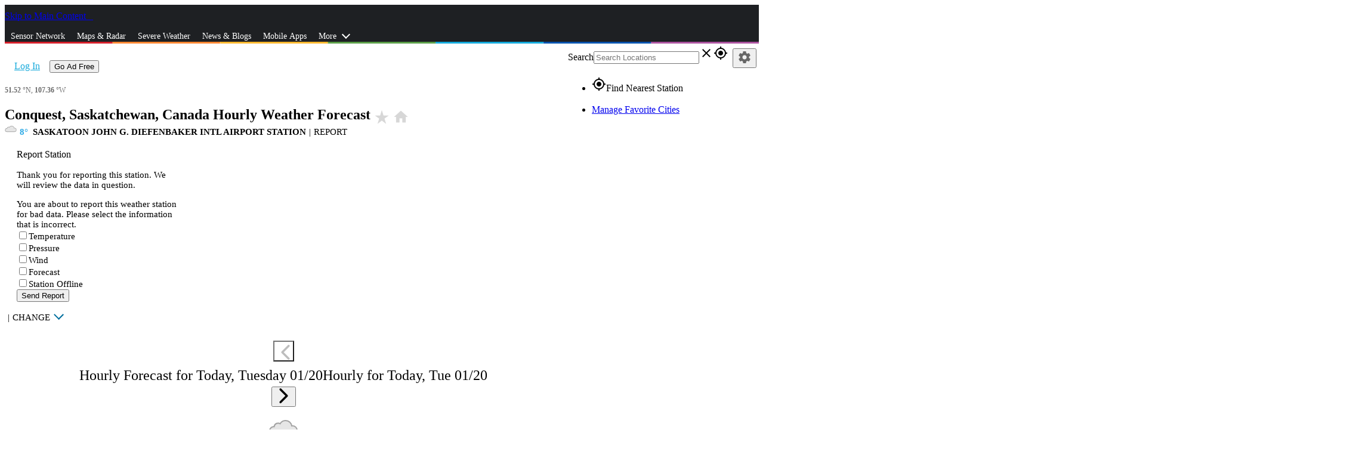

--- FILE ---
content_type: image/svg+xml
request_url: https://www.wunderground.com/static/i/c/v4/46.svg
body_size: 4008
content:
<svg id="Layer_1" data-name="Layer 1" xmlns="http://www.w3.org/2000/svg" viewBox="0 0 200 200"><defs><style>.cls-1{fill:#8ed1e9;}.cls-2{fill:#008fbf;}.cls-3{fill:#a3a3a3;}.cls-4{fill:#e6e6e6;}</style></defs><title>Artboard 47</title><path class="cls-1" d="M184.07,63.83a46.32,46.32,0,0,1-46.51-46.51,44.8,44.8,0,0,1,2-12.72,46.39,46.39,0,0,0-33.79,35.78C119.68,44,131.6,53.89,136.77,67A36.78,36.78,0,0,1,167,93.24c13.91-5.17,25-16.7,29-31A41,41,0,0,1,184.07,63.83Z"/><path class="cls-2" d="M184.07,63.83a46.32,46.32,0,0,1-46.51-46.51,44.8,44.8,0,0,1,2-12.72,46.39,46.39,0,0,0-33.79,35.78,42.38,42.38,0,0,1,7.55,2.78A39.86,39.86,0,0,1,130,17.71c0,29.42,23.85,53.27,52.87,54.06A40,40,0,0,1,163.8,86.09,43.08,43.08,0,0,1,167,93.64c13.91-5.17,25-16.7,29-31A60.67,60.67,0,0,1,184.07,63.83Z"/><circle class="cls-2" cx="80.32" cy="147.7" r="7.95"/><circle class="cls-2" cx="60.84" cy="187.45" r="7.95"/><circle class="cls-2" cx="92.65" cy="191.43" r="3.98"/><circle class="cls-2" cx="8.77" cy="191.43" r="3.98"/><circle class="cls-2" cx="76.35" cy="171.55" r="3.98"/><path class="cls-2" d="M174.14,171.16l-8.35-4.77,6-1.59a3.52,3.52,0,0,0-2-6.76L157,161.61l-4.77-2.78a8.75,8.75,0,0,0,.4-3.18,6.76,6.76,0,0,0-.4-2.78l4.77-2.78,12.72,3.58h.8a3.82,3.82,0,0,0,3.58-2.78c.4-2-.4-4-2.39-4.37l-6-1.59,8.35-4.77a3.48,3.48,0,1,0-3.58-6L162.21,139l1.59-6.36a3.66,3.66,0,0,0-7.16-1.59l-3.18,12.72-4.77,2.78a13.75,13.75,0,0,0-4.77-2.78v-5.17l9.54-9.14c1.59-1.19,1.59-3.58,0-5.17-1.19-1.59-3.58-1.59-5.17,0l-4.77,4.37v-9.94a3.58,3.58,0,0,0-7.16,0v9.94l-3.58-4.77a3.65,3.65,0,1,0-5.17,5.17l9.54,9.14v5.57a14,14,0,0,0-5.17,3.18l-4-2.39-3.18-13.12a3.66,3.66,0,0,0-7.16,1.59l1.59,6.36-8.35-4.77c-1.59-.8-4-.4-4.77,1.19s-.4,4,1.19,4.77l8.35,4.77-6,1.59a3.18,3.18,0,0,0-2.39,4.37,3.82,3.82,0,0,0,3.58,2.78h.8l12.72-3.58,4.37,2.78c0,.8-.4,1.19-.4,2a6.76,6.76,0,0,0,.4,2.78L124,160.82l-12.72-3.58c-2-.4-4,.4-4.37,2.39s.4,4,2.39,4.37l6,1.59L107,170.36a3.33,3.33,0,0,0-1.19,4.77,3.62,3.62,0,0,0,3.18,1.59c.8,0,1.19,0,1.59-.4l8.35-4.77-1.59,6.36a3.66,3.66,0,0,0,2.78,4.37h.8a3.82,3.82,0,0,0,3.58-2.78l3.18-13.12,4.77-2.78a13.75,13.75,0,0,0,4.77,2.78v5.17l-9.54,9.14c-1.59,1.19-1.59,3.58,0,5.17a3.44,3.44,0,0,0,2.39,1.19,2.83,2.83,0,0,0,2.39-1.19l4.77-4.37v9.94a3.58,3.58,0,0,0,7.16,0v-9.94l4.77,4.37a3.44,3.44,0,0,0,2.39,1.19,2.83,2.83,0,0,0,2.39-1.19,4.18,4.18,0,0,0,0-5.17l-9.54-9.14v-5.17a8.25,8.25,0,0,0,4-2.39l5.17,2.78,3.18,13.12a3.82,3.82,0,0,0,3.58,2.78h.8a3.66,3.66,0,0,0,2.78-4.37L162.21,172l8.35,4.77a2.39,2.39,0,0,0,1.59.4,4.91,4.91,0,0,0,3.18-1.59A2.75,2.75,0,0,0,174.14,171.16ZM140.75,160a5.17,5.17,0,1,1,5.17-5.17A5,5,0,0,1,140.75,160Z"/><path class="cls-2" d="M45.34,177.12l-2-4A10.72,10.72,0,0,0,46.14,170a11.9,11.9,0,0,0,1.59-4H52.1a4,4,0,0,0,0-8H47.73c-.4-2.78-2-5.17-4-7.55l2.39-4a4,4,0,0,0-6.76-4.37l-2.39,4a15,15,0,0,0-8.35-.4l-2-4c-1.19-2-3.58-2.78-5.17-1.59-2,1.19-2.78,3.58-1.59,5.17l2,4a10.72,10.72,0,0,0-2.78,3.18,11.9,11.9,0,0,0-1.59,4H13.14a3.76,3.76,0,0,0-4,4,4.17,4.17,0,0,0,2,3.58c.4.4,1.19.4,2,.8h4.37c.4,2.78,2,5.17,4,7.55l-2.39,4a4,4,0,0,0,6.76,4.37l2.39-4a15,15,0,0,0,8.35.4l2,4a5.49,5.49,0,0,0,1.19,1.59,3.61,3.61,0,0,0,4,0A4,4,0,0,0,45.34,177.12Zm-17.49-8.35A8,8,0,1,1,39,166.39,8.16,8.16,0,0,1,27.85,168.77Z"/><path class="cls-3" d="M99,131.8l12.32-7.16H31A18.92,18.92,0,0,1,12.35,106,18.66,18.66,0,0,1,31,87.28a20,20,0,0,1,4.77.8v-.8A18.66,18.66,0,0,1,54.48,68.6,18.35,18.35,0,0,1,66.41,73,30.63,30.63,0,0,1,94.24,54.68a30,30,0,0,1,30.21,29,20.79,20.79,0,0,1,7.16-1.19,21.21,21.21,0,0,1,21.07,21.07,23.58,23.58,0,0,1-2,9.14l7.16,4A28.95,28.95,0,0,0,132,74.56h-.4a38,38,0,0,0-37-27.83,39,39,0,0,0-31,15.5,20.62,20.62,0,0,0-9.54-2A26.61,26.61,0,0,0,28.65,78.93a26.67,26.67,0,0,0,2,53.27h68Z"/><path class="cls-4" d="M140.75,106.76l9.54,5.57a23.58,23.58,0,0,0,2-9.14A21.21,21.21,0,0,0,131.2,82.11,22.51,22.51,0,0,0,124,83.3a30,30,0,0,0-30.21-29A30.63,30.63,0,0,0,66,72.57,18.35,18.35,0,0,0,54.09,68.2,18.66,18.66,0,0,0,35.4,86.88v.8a20,20,0,0,0-4.77-.8A18.92,18.92,0,0,0,12,105.57a18.66,18.66,0,0,0,18.68,18.68h80.3Z"/></svg>